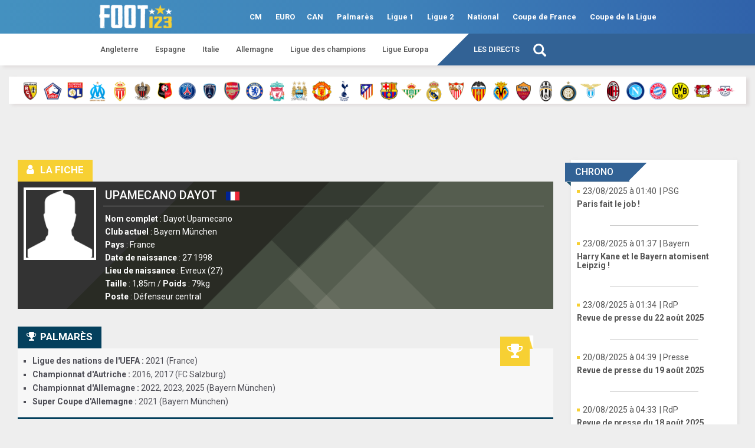

--- FILE ---
content_type: text/html; charset=UTF-8
request_url: https://foot123.fr/football/joueur/upamecano-dayot/47741
body_size: 9132
content:
<!DOCTYPE html>
    <html lang="fr">
        <head>
                        <title>Foot123 : toute l'actualité du football, les matches en direct, les statistiques, le Hall of Fame</title>
            <meta name="description" content="Retrouvez toute l'actualité, tous les résultats, toutes les analyses et tous les calendriers du foot en direct sur le site Foot123." />
            <meta property="fb:app_id" content="1125777540828679" />
            <meta name="google-site-verification" content="9ec_jp1CCPi-l-SDjNmN8VpmgQPqR1L3O-EDPY9V5IE" />
            <meta name="viewport" content="width=device-width, initial-scale=1.0" />
            <link rel="icon" sizes="16x16" href="https://foot123.fr/web/pictures/d/v4/favicon.ico">
            <link href="https://fonts.googleapis.com/css?family=Roboto:400,500,700" rel="stylesheet">
            <meta property="og:title" content="Foot123 : toute l'actualité du football, les matches en direct, les statistiques, le Hall of Fame" />
            <meta property="og:description" content="Retrouvez toute l'actualité, tous les résultats, toutes les analyses et tous les calendriers du foot en direct sur le site Foot123." />
            <meta property="og:url" content="" />
            <meta property="og:image" content="https://foot123.fr/web/pictures/d/v4/logo.png" />
            <meta property="og:image:width" content="684" />
            <meta property="og:image:height" content="293" />
            <meta property="og:type" content="website" />
        </head>
        <body>

            <link rel="stylesheet" href="https://foot123.fr/site/css/bootstrap.min.css" />
            <link rel="stylesheet" href="https://foot123.fr/site/css/bootstrap-theme.min.css" />
            <link rel="stylesheet" href="https://foot123.fr/site/css/style.css" />
            <link rel="stylesheet" href="https://foot123.fr/site/css/style2.css" />
            <link rel="stylesheet" href="https://foot123.fr/site/css/font-awesome.min.css" />

                        
            <div id="wrapper">
                <div id="page-content-wrapper">
                    <div id="global-container" class="container-fluid">
                        <header class="row">
                                                            <div class="visible-mobile">
    <nav class="navbar navbar-default NOnavbar-fixed-top">
        <div class="container-fluid">
            <div class="navbar-header">

                <button type="button" class="navbar-toggle collapsed menu-toggle">
                    <span class="sr-only"></span>
                    <span class="icon-bar"></span>
                    <span class="icon-bar"></span>
                    <span class="icon-bar"></span>
                </button>
                <a class="NOnavbar-brand logo" href="https://foot123.fr" title="Accueil">
                    <img src="https://foot123.fr/web/pictures/main/logo.png" alt="Foot123" title="Foot123" width="159" height="52"/>
                </a>
            </div>
        </div>
    </nav>
    <div id="sidebar-wrapper">
        <ul class="sidebar-nav">
            <li>
                <a href="https://foot123.fr/football/cm" title="CM">CM</a>
            </li>
            <li>
                <a href="https://foot123.fr/football/euro" title="EURO">EURO</a>
            <li>
                <a href="https://foot123.fr/football/can" title="CAN">CAN</a>
            </li>
            <li>
                <a href="https://foot123.fr/football/ligue-des-champions/2024-25" title="Ligue des champions">Ligue des champions</a>
            </li>
            <li>
                <a href="https://foot123.fr/football/palmares/france" title="Palmarès">Palmarès</a>
            </li>
            <li>
                <a href="https://foot123.fr/football/directs" title="Les directs">Les directs</a>
            </li>
            <li>
                <a href="https://foot123.fr/football/ligue-1" title="Ligue 1">Ligue 1</a>
            </li>
            <li>
                <a href="https://foot123.fr/football/ligue-2" title="Ligue 2">Ligue 2</a>
            </li>
            <li>
                <a href="https://foot123.fr/football/national" title="National">National</a>
            </li>
            <li>
                <a href="https://foot123.fr/football/coupe-de-france" title="Coupe de France">Coupe de France</a>
            </li>
            <li>
                <a href="https://foot123.fr/football/coupe-de-la-ligue" title="Coupe de la Ligue">Coupe de la Ligue</a>
            </li>
            <li class="dropdown">
                <a href="#" title="Angleterre" class="dropdown-toggle" data-toggle="dropdown" role="button">
                    Angleterre
                    <span class="caret"></span>
                </a>
                <ul class="dropdown-menu">
                    <li>
                        <a href="https://foot123.fr/football/angleterre" title="Premier League">Premier League</a>
                    </li>
                    <li>
                        <a href="https://foot123.fr/football/fa-cup" title="FA Cup">FA Cup</a>
                    </li>
                    <li>
                        <a href="https://foot123.fr/football/league-cup" title="League Cup">League Cup</a>
                    </li>
                </ul>
            </li>
            <li class="dropdown">
                <a href="#" title="Espagne" class="dropdown-toggle" data-toggle="dropdown" role="button">
                    Espagne
                    <span class="caret"></span>
                </a>
                <ul class="dropdown-menu">
                    <li>
                        <a href="https://foot123.fr/football/espagne" title="Liga">Liga</a>
                    </li>
                    <li>
                        <a href="https://foot123.fr/football/copa-del-rey" title="Copa del Rey">Copa del Rey</a>
                    </li>
                </ul>
            </li>
            <li class="dropdown">
                <a href="#" title="Italie" class="dropdown-toggle" data-toggle="dropdown" role="button">
                    Italie
                    <span class="caret"></span>
                </a>
                <ul class="dropdown-menu">
                    <li>
                        <a href="https://foot123.fr/football/italie" title="Serie A">Serie A</a>
                    </li>
                    <li>
                        <a href="https://foot123.fr/football/coppa-italia" title="Coppa Italia">Coppa Italia</a>
                    </li>
                </ul>
            </li>
            <li class="dropdown">
                <a href="#" title="Allemagne" class="dropdown-toggle" data-toggle="dropdown" role="button">
                    Allemagne
                    <span class="caret"></span>
                </a>
                <ul class="dropdown-menu">
                    <li>
                        <a href="https://foot123.fr/football/allemagne" title="Bundesliga">Bundesliga</a>
                    </li>
                    <li>
                        <a href="https://foot123.fr/football/dfb-pokal" title="DFB-Pokal">DFB-Pokal</a>
                    </li>
                </ul>
            </li>
            <li>
                <a class="open-search-screen" href="#" title="Recherche">Recherche</a>
            </li>
            <li>
                <div class="social-mobile">
                    <ul>
                        <li>
                            <a href="https://www.facebook.com/foot123fr/" target="_blank" title="Facebook"><i class="fa fa-facebook"></i></a>
                        </li>
                        <li>
                            <a href="https://twitter.com/foot123_fr?lang=fr" target="_blank" title="Twitter"><i class="fa fa-twitter"></i></a>
                        </li>
                    </ul>
                </div>
            </li>
        </ul>
    </div>
</div>
<nav class="main-nav no-mobile">
    <span class="main-wrap">
        <a href="https://foot123.fr" title="Accueil" class="logo">
            <img src="https://foot123.fr/web/pictures/main/logo.png" alt="Foot123" title="Foot123" width="159" height="52"/>
        </a>
        <ul>
            <li>
                <a href="https://foot123.fr/football/cm" title="CM">CM</a>
            </li>
            <li>
                <a href="https://foot123.fr/football/euro" title="EURO">EURO</a>
            <li>
                <a href="https://foot123.fr/football/can" title="CAN">CAN</a>
            </li>
            <li>
                <a href="https://foot123.fr/football/palmares/france" title="Palmarès">Palmarès</a>
            </li>
            <li>
                <a href="https://foot123.fr/football/ligue-1" title="Ligue 1">Ligue 1</a>
            </li>
            <li>
                <a href="https://foot123.fr/football/ligue-2" title="Ligue 2">Ligue 2</a>
            </li>
            <li>
                <a href="https://foot123.fr/football/national" title="National">National</a>
            </li>
            <li>
                <a href="https://foot123.fr/football/coupe-de-france" title="Coupe de France">Coupe de France</a>
            </li>
            <li>
                <a href="https://foot123.fr/football/coupe-de-la-ligue" title="Coupe de la Ligue">Coupe de la Ligue</a>
            </li>
        </ul>
    </span>
</nav>
<div class="second-wrap no-mobile">
    <nav class="second-nav no-mobile">
        <ul class="first-list">
            <li>
                <a class="tab-menu" data-selected="ang" href="#" title="Angleterre">Angleterre</a>
            </li>
            <li>
                <a class="tab-menu" data-selected="esp" href="#" title="Espagne">Espagne</a>
            </li>
            <li>
                <a class="tab-menu" data-selected="ita" href="#" title="Italie">Italie</a>
            </li>
            <li>
                <a class="tab-menu" data-selected="all" href="#" title="Allemagne">Allemagne</a>
            </li>
            <li>
                <a href="https://foot123.fr/football/ligue-des-champions/2024-25" title="Ligue des champions">Ligue des champions</a>
            </li>
            <li>
                <a href="https://foot123.fr/football/ligue-europa" title="Ligue Europa">Ligue Europa</a>
            </li>
        </ul>
    </nav>
    <nav class="third-nav no-mobile">
        <ul class="second-list">
            <li>
                <a href="https://foot123.fr/football/directs" title="Les directs">Les directs</a>
            </li>
            <li class="search-container">
                <i class="glyphicon glyphicon-search open-search-screen"></i>
            </li>
        </ul>
    </nav>
</div>
<nav class="last-nav">
    <ul class="subnav">
        <li class="ang">
            <a href="https://foot123.fr/football/angleterre" title="Premier League">Premier League</a>
        </li>
        <li class="ang">
            <a href="https://foot123.fr/football/fa-cup" title="FA Cup">FA Cup</a>
        </li>
        <li class="ang">
            <a href="https://foot123.fr/football/league-cup" title="League Cup">League Cup</a>
        </li>
        <li class="esp">
            <a href="https://foot123.fr/football/espagne" title="Liga">Liga</a>
        </li>
        <li class="esp">
            <a href="https://foot123.fr/football/copa-del-rey" title="Copa del Rey">Copa del Rey</a>
        </li>
        <li class="ita">
            <a href="https://foot123.fr/football/italie" title="Serie A">Serie A</a>
        </li>
        <li class="ita">
            <a href="https://foot123.fr/football/coppa-italia" title="Coppa Italia">Coppa Italia</a>
        </li>
        <li class="all">
            <a href="https://foot123.fr/football/allemagne" title="Bundesliga">Bundesliga</a>
        </li>
        <li class="all">
            <a href="https://foot123.fr/football/dfb-pokal" title="DFB-Pokal">DFB-Pokal</a>
        </li>
    </ul>
</nav>                                                    </header>
                                                    <div class="clubs">
                                <ul>
                                                                            <li>
                                            <a href="https://foot123.fr/football/equipe/lens/91/resultats" title="Lens">
                                                <img src="https://foot123.fr/web/pictures/clubs/new/index/91.png"  alt="Lens" title="Lens" width="30" height="30"/>
                                                                                            </a>
                                        </li>
                                                                            <li>
                                            <a href="https://foot123.fr/football/equipe/lille-osc/802/resultats" title="Lille OSC">
                                                <img src="https://foot123.fr/web/pictures/clubs/new/index/802.png"  alt="Lille OSC" title="Lille OSC" width="30" height="30"/>
                                                                                            </a>
                                        </li>
                                                                            <li>
                                            <a href="https://foot123.fr/football/equipe/lyon/88/resultats" title="Lyon">
                                                <img src="https://foot123.fr/web/pictures/clubs/new/index/88.png"  alt="Lyon" title="Lyon" width="30" height="30"/>
                                                                                            </a>
                                        </li>
                                                                            <li>
                                            <a href="https://foot123.fr/football/equipe/marseille/7/resultats" title="Marseille">
                                                <img src="https://foot123.fr/web/pictures/clubs/new/index/7.png"  alt="Marseille" title="Marseille" width="30" height="30"/>
                                                                                            </a>
                                        </li>
                                                                            <li>
                                            <a href="https://foot123.fr/football/equipe/monaco/15/resultats" title="Monaco">
                                                <img src="https://foot123.fr/web/pictures/clubs/new/index/15.png"  alt="Monaco" title="Monaco" width="30" height="30"/>
                                                                                            </a>
                                        </li>
                                                                            <li>
                                            <a href="https://foot123.fr/football/equipe/nice/393/resultats" title="Nice">
                                                <img src="https://foot123.fr/web/pictures/clubs/new/index/393.png"  alt="Nice" title="Nice" width="30" height="30"/>
                                                                                            </a>
                                        </li>
                                                                            <li>
                                            <a href="https://foot123.fr/football/equipe/rennes/417/resultats" title="Rennes">
                                                <img src="https://foot123.fr/web/pictures/clubs/new/index/417.png"  alt="Rennes" title="Rennes" width="30" height="30"/>
                                                                                            </a>
                                        </li>
                                                                            <li>
                                            <a href="https://foot123.fr/football/equipe/paris-sg/5/resultats" title="Paris-SG">
                                                <img src="https://foot123.fr/web/pictures/clubs/new/index/5.png"  alt="Paris-SG" title="Paris-SG" width="30" height="30"/>
                                                                                            </a>
                                        </li>
                                                                            <li>
                                            <a href="https://foot123.fr/football/equipe/paris-fc/817/resultats" title="Paris FC">
                                                <img src="https://foot123.fr/web/pictures/clubs/new/index/817.png"  alt="Paris FC" title="Paris FC" width="30" height="30"/>
                                                                                            </a>
                                        </li>
                                                                            <li>
                                            <a href="https://foot123.fr/football/equipe/arsenal/66/resultats" title="Arsenal">
                                                <img src="https://foot123.fr/web/pictures/clubs/new/index/66.png"  alt="Arsenal" title="Arsenal" width="30" height="30"/>
                                                                                            </a>
                                        </li>
                                                                            <li>
                                            <a href="https://foot123.fr/football/equipe/chelsea/75/resultats" title="Chelsea">
                                                <img src="https://foot123.fr/web/pictures/clubs/new/index/75.png"  alt="Chelsea" title="Chelsea" width="30" height="30"/>
                                                                                            </a>
                                        </li>
                                                                            <li>
                                            <a href="https://foot123.fr/football/equipe/liverpool/97/resultats" title="Liverpool">
                                                <img src="https://foot123.fr/web/pictures/clubs/new/index/97.png"  alt="Liverpool" title="Liverpool" width="30" height="30"/>
                                                                                            </a>
                                        </li>
                                                                            <li>
                                            <a href="https://foot123.fr/football/equipe/manchester-city/440/resultats" title="Manchester City">
                                                <img src="https://foot123.fr/web/pictures/clubs/new/index/440.png"  alt="Manchester City" title="Manchester City" width="30" height="30"/>
                                                                                            </a>
                                        </li>
                                                                            <li>
                                            <a href="https://foot123.fr/football/equipe/manchester-united/23/resultats" title="Manchester United">
                                                <img src="https://foot123.fr/web/pictures/clubs/new/index/23.png"  alt="Manchester United" title="Manchester United" width="30" height="30"/>
                                                                                            </a>
                                        </li>
                                                                            <li>
                                            <a href="https://foot123.fr/football/equipe/tottenham-hotspur/332/resultats" title="Tottenham Hotspur">
                                                <img src="https://foot123.fr/web/pictures/clubs/new/index/332.png"  alt="Tottenham Hotspur" title="Tottenham Hotspur" width="30" height="30"/>
                                                                                            </a>
                                        </li>
                                                                            <li>
                                            <a href="https://foot123.fr/football/equipe/atletico-madrid/126/resultats" title="Atlético Madrid">
                                                <img src="https://foot123.fr/web/pictures/clubs/new/index/126.png"  alt="Atlético Madrid" title="Atlético Madrid" width="30" height="30"/>
                                                                                            </a>
                                        </li>
                                                                            <li>
                                            <a href="https://foot123.fr/football/equipe/fc-barcelona/3/resultats" title="FC Barcelona">
                                                <img src="https://foot123.fr/web/pictures/clubs/new/index/3.png"  alt="FC Barcelona" title="FC Barcelona" width="30" height="30"/>
                                                                                            </a>
                                        </li>
                                                                            <li>
                                            <a href="https://foot123.fr/football/equipe/real-betis/90/resultats" title="Real Betis">
                                                <img src="https://foot123.fr/web/pictures/clubs/new/index/90.png"  alt="Real Betis" title="Real Betis" width="30" height="30"/>
                                                                                            </a>
                                        </li>
                                                                            <li>
                                            <a href="https://foot123.fr/football/equipe/real-madrid/1/resultats" title="Real Madrid">
                                                <img src="https://foot123.fr/web/pictures/clubs/new/index/1.png"  alt="Real Madrid" title="Real Madrid" width="30" height="30"/>
                                                                                            </a>
                                        </li>
                                                                            <li>
                                            <a href="https://foot123.fr/football/equipe/sevilla-fc/89/resultats" title="Sevilla FC">
                                                <img src="https://foot123.fr/web/pictures/clubs/new/index/89.png"  alt="Sevilla FC" title="Sevilla FC" width="30" height="30"/>
                                                                                            </a>
                                        </li>
                                                                            <li>
                                            <a href="https://foot123.fr/football/equipe/valencia-cf/124/resultats" title="Valencia CF">
                                                <img src="https://foot123.fr/web/pictures/clubs/new/index/124.png"  alt="Valencia CF" title="Valencia CF" width="30" height="30"/>
                                                                                            </a>
                                        </li>
                                                                            <li>
                                            <a href="https://foot123.fr/football/equipe/villarreal-cf/945/resultats" title="Villarreal CF">
                                                <img src="https://foot123.fr/web/pictures/clubs/new/index/945.png"  alt="Villarreal CF" title="Villarreal CF" width="30" height="30"/>
                                                                                            </a>
                                        </li>
                                                                            <li>
                                            <a href="https://foot123.fr/football/equipe/as-roma/17/resultats" title="AS Roma">
                                                <img src="https://foot123.fr/web/pictures/clubs/new/index/17.png"  alt="AS Roma" title="AS Roma" width="30" height="30"/>
                                                                                            </a>
                                        </li>
                                                                            <li>
                                            <a href="https://foot123.fr/football/equipe/juventus/10/resultats" title="Juventus">
                                                <img src="https://foot123.fr/web/pictures/clubs/new/index/10.png"  alt="Juventus" title="Juventus" width="30" height="30"/>
                                                                                            </a>
                                        </li>
                                                                            <li>
                                            <a href="https://foot123.fr/football/equipe/inter/11/resultats" title="Inter">
                                                <img src="https://foot123.fr/web/pictures/clubs/new/index/11.png"  alt="Inter" title="Inter" width="30" height="30"/>
                                                                                            </a>
                                        </li>
                                                                            <li>
                                            <a href="https://foot123.fr/football/equipe/lazio/68/resultats" title="Lazio">
                                                <img src="https://foot123.fr/web/pictures/clubs/new/index/68.png"  alt="Lazio" title="Lazio" width="30" height="30"/>
                                                                                            </a>
                                        </li>
                                                                            <li>
                                            <a href="https://foot123.fr/football/equipe/ac-milan/4/resultats" title="AC Milan">
                                                <img src="https://foot123.fr/web/pictures/clubs/new/index/4.png"  alt="AC Milan" title="AC Milan" width="30" height="30"/>
                                                                                            </a>
                                        </li>
                                                                            <li>
                                            <a href="https://foot123.fr/football/equipe/napoli/127/resultats" title="Napoli">
                                                <img src="https://foot123.fr/web/pictures/clubs/new/index/127.png"  alt="Napoli" title="Napoli" width="30" height="30"/>
                                                                                            </a>
                                        </li>
                                                                            <li>
                                            <a href="https://foot123.fr/football/equipe/bayern-muenchen/13/resultats" title="Bayern München">
                                                <img src="https://foot123.fr/web/pictures/clubs/new/index/13.png"  alt="Bayern München" title="Bayern München" width="30" height="30"/>
                                                                                            </a>
                                        </li>
                                                                            <li>
                                            <a href="https://foot123.fr/football/equipe/borussia-dortmund/50/resultats" title="Borussia Dortmund">
                                                <img src="https://foot123.fr/web/pictures/clubs/new/index/50.png"  alt="Borussia Dortmund" title="Borussia Dortmund" width="30" height="30"/>
                                                                                            </a>
                                        </li>
                                                                            <li>
                                            <a href="https://foot123.fr/football/equipe/bayer-leverkusen/110/resultats" title="Bayer Leverkusen">
                                                <img src="https://foot123.fr/web/pictures/clubs/new/index/110.png"  alt="Bayer Leverkusen" title="Bayer Leverkusen" width="30" height="30"/>
                                                                                            </a>
                                        </li>
                                                                            <li>
                                            <a href="https://foot123.fr/football/equipe/rb-leipzig/1985/resultats" title="RB Leipzig">
                                                <img src="https://foot123.fr/web/pictures/clubs/new/index/1985.png"  alt="RB Leipzig" title="RB Leipzig" width="30" height="30"/>
                                                                                            </a>
                                        </li>
                                                                    </ul>
                            </div>
                                                <div id="site" class="row">
                            
    <div id="player-container" class="container-fluid">
        <div class="col-md-9">
            <div class="sheet">
                <div class="title"><i class="fa fa-user"></i> La fiche</div>
                <div class="inner">
                    <div class="bg-effect">
                        <div class="details">
                            <div class="picture">
                                                                    <img src="https://foot123.fr/web/pictures/d/v4/no-player.png" alt="Icon made by Freepik from www.flaticon.com" title="Icon made by Freepik from www.flaticon.com" />
                                                            </div>
                                <h1>
                                    UPAMECANO Dayot&nbsp;
                                                                            <img src="https://foot123.fr/web/pictures/flags/1388.png" class="flag" alt="France" title="France" width="23" />
                                                                    </h1>
                            <div class="infos">
                                <strong>Nom complet</strong> : Dayot Upamecano<br />
                                <strong>Club actuel</strong> : Bayern München<br />
                                <strong>Pays</strong> : France<br />
                                <strong>Date de naissance</strong> : 27  1998<br />
                                <strong>Lieu de naissance</strong> : Evreux (27)<br />
                                <strong>Taille</strong> : 1,85m / <strong>Poids</strong> : 79kg<br />
                                <strong>Poste</strong> : Défenseur central<br />
                            </div>
                        </div>
                    </div>
                </div>
            </div>

                            <div class="wrap-bloc">
                    <div class="title"><i class="fa fa-trophy"></i>Palmarès</div>
                    <div class="small-banner">
                        <img src="https://foot123.fr/web/pictures/main/corner.png" alt="Palmarès" title="Palmarès" width="9" height="25"/>
                        <i class="fa fa-trophy"></i>
                    </div>
                    <div class="inner">
                        <ul>
                                                            <li>
                                    <strong>Ligue des nations de l&#039;UEFA : </strong>
                                    2021 (France)
                                </li>
                                                            <li>
                                    <strong>Championnat d&#039;Autriche : </strong>
                                    2016, 2017 (FC Salzburg)
                                </li>
                                                            <li>
                                    <strong>Championnat d&#039;Allemagne : </strong>
                                    2022, 2023, 2025 (Bayern München)
                                </li>
                                                            <li>
                                    <strong>Super Coupe d&#039;Allemagne : </strong>
                                    2021 (Bayern München)
                                </li>
                                                    </ul>
                    </div>
                </div>
            
                            <div class="columns">
                                                                <div class="table-split"></div>
                        <div class="bloc transfert">
                            <div class="inner-title">
                                <span class="regular-title"><i class="glyphicon glyphicon-euro"></i>Total transferts</span>
                            </div>
                            <ul>
                                <li><strong>42,5 M€</strong></li>
                            </ul>
                        </div>
                                    </div>
            
                            <div class="wrap-bloc green">
                    <div class="title"><i class="glyphicon glyphicon-ok"></i>Sélections</div>
                    <div class="inner">
                        <div class="wrap">
                            <h2>France U-21</h2>
                            <ul>
                                <li><strong>Sélection(s) : </strong>16</li>
                                <li><strong>Buts : </strong>1</li>
                            </ul>
                            <ul>
                                                                                                                                    
                                                                                                                                                                    <li><strong>Première sélection : </strong>23  2018</li>
                                <li><strong>Dernière sélection : </strong>31  2021</li>
                            </ul>
                        </div>
                                                    <div class="wrap">
                                <h2>France</h2>
                                <ul>
                                    <li><strong>Sélection(s) : </strong>30</li>
                                    <li><strong>Buts : </strong>2</li>
                                </ul>
                                <ul>
                                                                                                                                                    
                                                                                                                                                                                        <li><strong>Première sélection : </strong>05  2020</li>
                                    <li><strong>Dernière sélection : </strong>24  2025</li>
                                </ul>
                            </div>
                                            </div>
                </div>
                <div class="clear"></div>
            
                            <div class="table-career">
                    <div class="title"><i class="fa fa-book"></i>La carrière en détails</div>
                    <table class="table table-striped">
                        <thead>
                            <tr>
                                <th>Saison</th>
                                <th></th>
                                <th>Club</th>
                                <th>Pays</th>
                                <th>Div.</th>
                                <th class="v-desktop">Place</th>
                                <th class="v-desktop">M.</th>
                                <th class="v-desktop">B.</th>
                                <th class="v-desktop">C1.M</th>
                                <th class="v-desktop">C1.B</th>
                                <th class="v-desktop">C3.M</th>
                                <th class="v-desktop">C3.B</th>
                            </tr>
                        </thead>
                        <tbody>
                                                            <tr>
                                    <td>2014-15</td>
                                    <td></td>
                                    <td>
                                        <a href="https://foot123.fr/football/equipe/valenciennes-fc/1566">
                                            Valenciennes FC
                                        </a>
                                    </td>
                                    <td>
                                        
                                                                                    <img src="https://foot123.fr/web/pictures/flags/1388.png" class="flag" alt="" title="" width="23" />
                                                                            </td>
                                    <td>2</td>
                                    <td class="v-desktop"></td>
                                    <td class="v-desktop">0</td>
                                    <td class="v-desktop">0</td>
                                    <td class="v-desktop">0</td>
                                    <td class="v-desktop">0</td>
                                    <td class="v-desktop">0</td>
                                    <td class="v-desktop">0</td>
                                </tr>
                                                            <tr>
                                    <td>2015-16</td>
                                    <td></td>
                                    <td>
                                        <a href="https://foot123.fr/football/equipe/fc-salzburg/2662">
                                            FC Salzburg
                                        </a>
                                    </td>
                                    <td>
                                        
                                                                                    <img src="https://foot123.fr/web/pictures/flags/1691.png" class="flag" alt="" title="" width="23" />
                                                                            </td>
                                    <td>1</td>
                                    <td class="v-desktop">1</td>
                                    <td class="v-desktop">2</td>
                                    <td class="v-desktop">0</td>
                                    <td class="v-desktop">0</td>
                                    <td class="v-desktop">0</td>
                                    <td class="v-desktop">0</td>
                                    <td class="v-desktop">0</td>
                                </tr>
                                                            <tr>
                                    <td>2015-16</td>
                                    <td></td>
                                    <td>
                                        <a href="https://foot123.fr/football/equipe/fc-liefering/4831">
                                            FC Liefering
                                        </a>
                                    </td>
                                    <td>
                                        
                                                                                    <img src="https://foot123.fr/web/pictures/flags/1691.png" class="flag" alt="" title="" width="23" />
                                                                            </td>
                                    <td>2</td>
                                    <td class="v-desktop"></td>
                                    <td class="v-desktop">16</td>
                                    <td class="v-desktop">0</td>
                                    <td class="v-desktop">0</td>
                                    <td class="v-desktop">0</td>
                                    <td class="v-desktop">0</td>
                                    <td class="v-desktop">0</td>
                                </tr>
                                                            <tr>
                                    <td>2016-17</td>
                                    <td></td>
                                    <td>
                                        <a href="https://foot123.fr/football/equipe/fc-salzburg/2662">
                                            FC Salzburg
                                        </a>
                                    </td>
                                    <td>
                                        
                                                                                    <img src="https://foot123.fr/web/pictures/flags/1691.png" class="flag" alt="" title="" width="23" />
                                                                            </td>
                                    <td>1</td>
                                    <td class="v-desktop">1</td>
                                    <td class="v-desktop">15</td>
                                    <td class="v-desktop">0</td>
                                    <td class="v-desktop">0</td>
                                    <td class="v-desktop">0</td>
                                    <td class="v-desktop">0</td>
                                    <td class="v-desktop">0</td>
                                </tr>
                                                            <tr>
                                    <td>2016-17</td>
                                    <td>janv.</td>
                                    <td>
                                        <a href="https://foot123.fr/football/equipe/rb-leipzig/1985">
                                            RB Leipzig
                                        </a>
                                    </td>
                                    <td>
                                        
                                                                                    <img src="https://foot123.fr/web/pictures/flags/1391.png" class="flag" alt="" title="" width="23" />
                                                                            </td>
                                    <td>1</td>
                                    <td class="v-desktop">2</td>
                                    <td class="v-desktop">12</td>
                                    <td class="v-desktop">0</td>
                                    <td class="v-desktop">0</td>
                                    <td class="v-desktop">0</td>
                                    <td class="v-desktop">0</td>
                                    <td class="v-desktop">0</td>
                                </tr>
                                                            <tr>
                                    <td>2017-18</td>
                                    <td></td>
                                    <td>
                                        <a href="https://foot123.fr/football/equipe/rb-leipzig/1985">
                                            RB Leipzig
                                        </a>
                                    </td>
                                    <td>
                                        
                                                                                    <img src="https://foot123.fr/web/pictures/flags/1391.png" class="flag" alt="" title="" width="23" />
                                                                            </td>
                                    <td>1</td>
                                    <td class="v-desktop">6</td>
                                    <td class="v-desktop">28</td>
                                    <td class="v-desktop">3</td>
                                    <td class="v-desktop">0</td>
                                    <td class="v-desktop">0</td>
                                    <td class="v-desktop">0</td>
                                    <td class="v-desktop">0</td>
                                </tr>
                                                            <tr>
                                    <td>2018-19</td>
                                    <td></td>
                                    <td>
                                        <a href="https://foot123.fr/football/equipe/rb-leipzig/1985">
                                            RB Leipzig
                                        </a>
                                    </td>
                                    <td>
                                        
                                                                                    <img src="https://foot123.fr/web/pictures/flags/1391.png" class="flag" alt="" title="" width="23" />
                                                                            </td>
                                    <td>1</td>
                                    <td class="v-desktop">3</td>
                                    <td class="v-desktop">15</td>
                                    <td class="v-desktop">0</td>
                                    <td class="v-desktop">0</td>
                                    <td class="v-desktop">0</td>
                                    <td class="v-desktop">0</td>
                                    <td class="v-desktop">0</td>
                                </tr>
                                                            <tr>
                                    <td>2019-20</td>
                                    <td></td>
                                    <td>
                                        <a href="https://foot123.fr/football/equipe/rb-leipzig/1985">
                                            RB Leipzig
                                        </a>
                                    </td>
                                    <td>
                                        
                                                                                    <img src="https://foot123.fr/web/pictures/flags/1391.png" class="flag" alt="" title="" width="23" />
                                                                            </td>
                                    <td>1</td>
                                    <td class="v-desktop">3</td>
                                    <td class="v-desktop">28</td>
                                    <td class="v-desktop">0</td>
                                    <td class="v-desktop">0</td>
                                    <td class="v-desktop">0</td>
                                    <td class="v-desktop">0</td>
                                    <td class="v-desktop">0</td>
                                </tr>
                                                            <tr>
                                    <td>2020-21</td>
                                    <td></td>
                                    <td>
                                        <a href="https://foot123.fr/football/equipe/rb-leipzig/1985">
                                            RB Leipzig
                                        </a>
                                    </td>
                                    <td>
                                        
                                                                                    <img src="https://foot123.fr/web/pictures/flags/1391.png" class="flag" alt="" title="" width="23" />
                                                                            </td>
                                    <td>1</td>
                                    <td class="v-desktop">2</td>
                                    <td class="v-desktop">29</td>
                                    <td class="v-desktop">1</td>
                                    <td class="v-desktop">0</td>
                                    <td class="v-desktop">0</td>
                                    <td class="v-desktop">0</td>
                                    <td class="v-desktop">0</td>
                                </tr>
                                                            <tr>
                                    <td>2021-22</td>
                                    <td></td>
                                    <td>
                                        <a href="https://foot123.fr/football/equipe/bayern-muenchen/13">
                                            Bayern München
                                        </a>
                                    </td>
                                    <td>
                                        
                                                                                    <img src="https://foot123.fr/web/pictures/flags/1391.png" class="flag" alt="" title="" width="23" />
                                                                            </td>
                                    <td>1</td>
                                    <td class="v-desktop">1</td>
                                    <td class="v-desktop">28</td>
                                    <td class="v-desktop">1</td>
                                    <td class="v-desktop">0</td>
                                    <td class="v-desktop">0</td>
                                    <td class="v-desktop">0</td>
                                    <td class="v-desktop">0</td>
                                </tr>
                                                            <tr>
                                    <td>2022-23</td>
                                    <td></td>
                                    <td>
                                        <a href="https://foot123.fr/football/equipe/bayern-muenchen/13">
                                            Bayern München
                                        </a>
                                    </td>
                                    <td>
                                        
                                                                                    <img src="https://foot123.fr/web/pictures/flags/1391.png" class="flag" alt="" title="" width="23" />
                                                                            </td>
                                    <td>1</td>
                                    <td class="v-desktop">1</td>
                                    <td class="v-desktop">29</td>
                                    <td class="v-desktop">0</td>
                                    <td class="v-desktop">0</td>
                                    <td class="v-desktop">0</td>
                                    <td class="v-desktop">0</td>
                                    <td class="v-desktop">0</td>
                                </tr>
                                                            <tr>
                                    <td>2023-24</td>
                                    <td></td>
                                    <td>
                                        <a href="https://foot123.fr/football/equipe/bayern-muenchen/13">
                                            Bayern München
                                        </a>
                                    </td>
                                    <td>
                                        
                                                                                    <img src="https://foot123.fr/web/pictures/flags/1391.png" class="flag" alt="" title="" width="23" />
                                                                            </td>
                                    <td>1</td>
                                    <td class="v-desktop">3</td>
                                    <td class="v-desktop">25</td>
                                    <td class="v-desktop">1</td>
                                    <td class="v-desktop">0</td>
                                    <td class="v-desktop">0</td>
                                    <td class="v-desktop">0</td>
                                    <td class="v-desktop">0</td>
                                </tr>
                                                            <tr>
                                    <td>2024-25</td>
                                    <td></td>
                                    <td>
                                        <a href="https://foot123.fr/football/equipe/bayern-muenchen/13">
                                            Bayern München
                                        </a>
                                    </td>
                                    <td>
                                        
                                                                                    <img src="https://foot123.fr/web/pictures/flags/1391.png" class="flag" alt="" title="" width="23" />
                                                                            </td>
                                    <td>1</td>
                                    <td class="v-desktop">1</td>
                                    <td class="v-desktop">20</td>
                                    <td class="v-desktop">2</td>
                                    <td class="v-desktop">0</td>
                                    <td class="v-desktop">0</td>
                                    <td class="v-desktop">0</td>
                                    <td class="v-desktop">0</td>
                                </tr>
                                                            <tr>
                                    <td>2025-26</td>
                                    <td></td>
                                    <td>
                                        <a href="https://foot123.fr/football/equipe/bayern-muenchen/13">
                                            Bayern München
                                        </a>
                                    </td>
                                    <td>
                                        
                                                                                    <img src="https://foot123.fr/web/pictures/flags/1391.png" class="flag" alt="" title="" width="23" />
                                                                            </td>
                                    <td>1</td>
                                    <td class="v-desktop"></td>
                                    <td class="v-desktop"></td>
                                    <td class="v-desktop"></td>
                                    <td class="v-desktop">0</td>
                                    <td class="v-desktop">0</td>
                                    <td class="v-desktop">0</td>
                                    <td class="v-desktop">0</td>
                                </tr>
                                                    </tbody>
                    </table>
                </div>
                    </div>
        <div class="col-md-3 col-left chrono-tab">
    <div class="main-block">
        <h2 class="category">
            <span>Chrono</span>
        </h2>
                    <div class="wrapper">
                <a href="https://foot123.fr/football/article/210547-paris-fait-le-job" title="Voir l'article" class="link">
                    <div>
                                            </div>
                    <div class="wrap-chrono">
                        <div class="square"></div>
                        <div class="publication-date">
                                                            23/08/2025 à 01:40
                                                    </div>
                        <div class="cat">| PSG</div>
                        <h3 class="title-bloc">Paris fait le job ! </h3>
                        <div class="clear"></div>
                    </div>
                </a>
            </div>
                    <div class="wrapper">
                <a href="https://foot123.fr/football/article/210546-harry-kane-et-le-bayern-atomisent-leipzig" title="Voir l'article" class="link">
                    <div>
                                            </div>
                    <div class="wrap-chrono">
                        <div class="square"></div>
                        <div class="publication-date">
                                                            23/08/2025 à 01:37
                                                    </div>
                        <div class="cat">| Bayern </div>
                        <h3 class="title-bloc">Harry Kane et le Bayern atomisent Leipzig !  </h3>
                        <div class="clear"></div>
                    </div>
                </a>
            </div>
                    <div class="wrapper">
                <a href="https://foot123.fr/football/article/210545-revue-de-presse-du-22-aout-2025" title="Voir l'article" class="link">
                    <div>
                                            </div>
                    <div class="wrap-chrono">
                        <div class="square"></div>
                        <div class="publication-date">
                                                            23/08/2025 à 01:34
                                                    </div>
                        <div class="cat">| RdP</div>
                        <h3 class="title-bloc">Revue de presse du 22 août 2025</h3>
                        <div class="clear"></div>
                    </div>
                </a>
            </div>
                    <div class="wrapper">
                <a href="https://foot123.fr/football/article/210544-revue-de-presse-du-19-aout-2025" title="Voir l'article" class="link">
                    <div>
                                            </div>
                    <div class="wrap-chrono">
                        <div class="square"></div>
                        <div class="publication-date">
                                                            20/08/2025 à 04:39
                                                    </div>
                        <div class="cat">| Presse</div>
                        <h3 class="title-bloc">Revue de presse du 19 août 2025</h3>
                        <div class="clear"></div>
                    </div>
                </a>
            </div>
                    <div class="wrapper">
                <a href="https://foot123.fr/football/article/210543-revue-de-presse-du-18-aout-2025" title="Voir l'article" class="link">
                    <div>
                                            </div>
                    <div class="wrap-chrono">
                        <div class="square"></div>
                        <div class="publication-date">
                                                            20/08/2025 à 04:33
                                                    </div>
                        <div class="cat">| RdP</div>
                        <h3 class="title-bloc">Revue de presse du 18 août 2025</h3>
                        <div class="clear"></div>
                    </div>
                </a>
            </div>
                    <div class="wrapper">
                <a href="https://foot123.fr/football/article/210542-le-psg-assure" title="Voir l'article" class="link">
                    <div>
                                            </div>
                    <div class="wrap-chrono">
                        <div class="square"></div>
                        <div class="publication-date">
                                                            18/08/2025 à 00:38
                                                    </div>
                        <div class="cat">| PSG</div>
                        <h3 class="title-bloc">Le PSG assure !  </h3>
                        <div class="clear"></div>
                    </div>
                </a>
            </div>
                    <div class="wrapper">
                <a href="https://foot123.fr/football/article/210541-revue-de-presse-du-17-aout-2025" title="Voir l'article" class="link">
                    <div>
                                            </div>
                    <div class="wrap-chrono">
                        <div class="square"></div>
                        <div class="publication-date">
                                                            17/08/2025 à 23:54
                                                    </div>
                        <div class="cat">| RdP</div>
                        <h3 class="title-bloc">Revue de presse du 17 août 2025</h3>
                        <div class="clear"></div>
                    </div>
                </a>
            </div>
                    <div class="wrapper">
                <a href="https://foot123.fr/football/article/210540-arsenal-reussi-son-entree-en-matiere" title="Voir l'article" class="link">
                    <div>
                                            </div>
                    <div class="wrap-chrono">
                        <div class="square"></div>
                        <div class="publication-date">
                                                            17/08/2025 à 19:48
                                                    </div>
                        <div class="cat">| Arsenal</div>
                        <h3 class="title-bloc">Arsenal réussi son entrée en matière !  </h3>
                        <div class="clear"></div>
                    </div>
                </a>
            </div>
                    <div class="wrapper">
                <a href="https://foot123.fr/football/article/210539-sunderland-signe-un-retour-fracassant" title="Voir l'article" class="link">
                    <div>
                                            </div>
                    <div class="wrap-chrono">
                        <div class="square"></div>
                        <div class="publication-date">
                                                            17/08/2025 à 01:09
                                                    </div>
                        <div class="cat">| Foot123</div>
                        <h3 class="title-bloc">Sunderland signe un retour fracassant ! </h3>
                        <div class="clear"></div>
                    </div>
                </a>
            </div>
                    <div class="wrapper">
                <a href="https://foot123.fr/football/article/210538-manchester-city-et-ses-nouvelles-recrues-deroulent" title="Voir l'article" class="link">
                    <div>
                                            </div>
                    <div class="wrap-chrono">
                        <div class="square"></div>
                        <div class="publication-date">
                                                            17/08/2025 à 01:01
                                                    </div>
                        <div class="cat">| CITY</div>
                        <h3 class="title-bloc">Manchester City et ses nouvelles recrues déroulent ! </h3>
                        <div class="clear"></div>
                    </div>
                </a>
            </div>
                    <div class="wrapper">
                <a href="https://foot123.fr/football/article/210537-revue-de-presse-du-16-aout-2025" title="Voir l'article" class="link">
                    <div>
                                            </div>
                    <div class="wrap-chrono">
                        <div class="square"></div>
                        <div class="publication-date">
                                                            17/08/2025 à 01:00
                                                    </div>
                        <div class="cat">| RdP</div>
                        <h3 class="title-bloc">Revue de presse du 16 août 2025</h3>
                        <div class="clear"></div>
                    </div>
                </a>
            </div>
                    <div class="wrapper">
                <a href="https://foot123.fr/football/article/210536-liverpool-se-fait-peur-mais-s-impose" title="Voir l'article" class="link">
                    <div>
                                            </div>
                    <div class="wrap-chrono">
                        <div class="square"></div>
                        <div class="publication-date">
                                                            16/08/2025 à 13:35
                                                    </div>
                        <div class="cat">| LIV</div>
                        <h3 class="title-bloc">Liverpool se fait peur mais s’impose ! </h3>
                        <div class="clear"></div>
                    </div>
                </a>
            </div>
                    <div class="wrapper">
                <a href="https://foot123.fr/football/article/210535-revue-de-presse-du-15-aout-2025" title="Voir l'article" class="link">
                    <div>
                                            </div>
                    <div class="wrap-chrono">
                        <div class="square"></div>
                        <div class="publication-date">
                                                            16/08/2025 à 13:32
                                                    </div>
                        <div class="cat">| RdP</div>
                        <h3 class="title-bloc">Revue de presse du 15 août 2025</h3>
                        <div class="clear"></div>
                    </div>
                </a>
            </div>
                    <div class="wrapper">
                <a href="https://foot123.fr/football/article/210534-revue-de-presse-du-13-aout-2025" title="Voir l'article" class="link">
                    <div>
                                            </div>
                    <div class="wrap-chrono">
                        <div class="square"></div>
                        <div class="publication-date">
                                                            14/08/2025 à 00:04
                                                    </div>
                        <div class="cat">| Presse</div>
                        <h3 class="title-bloc">Revue de presse du 13 août 2025</h3>
                        <div class="clear"></div>
                    </div>
                </a>
            </div>
                    <div class="wrapper">
                <a href="https://foot123.fr/football/article/210533-paris-miracule-paris-super-champion-d-europe" title="Voir l'article" class="link">
                    <div>
                                            </div>
                    <div class="wrap-chrono">
                        <div class="square"></div>
                        <div class="publication-date">
                                                            13/08/2025 à 23:43
                                                    </div>
                        <div class="cat">| SCE</div>
                        <h3 class="title-bloc">Paris miraculé, Paris Super champion d’Europe !  </h3>
                        <div class="clear"></div>
                    </div>
                </a>
            </div>
                    <div class="wrapper">
                <a href="https://foot123.fr/football/article/210532-donnarumma-au-psg-c-est-fini" title="Voir l'article" class="link">
                    <div>
                                            </div>
                    <div class="wrap-chrono">
                        <div class="square"></div>
                        <div class="publication-date">
                                                            13/08/2025 à 23:20
                                                    </div>
                        <div class="cat">| PSG</div>
                        <h3 class="title-bloc">Donnarumma au PSG, c&#039;est fini ! </h3>
                        <div class="clear"></div>
                    </div>
                </a>
            </div>
                    <div class="wrapper">
                <a href="https://foot123.fr/football/article/210531-revue-de-presse-du-11-aout-2025" title="Voir l'article" class="link">
                    <div>
                                            </div>
                    <div class="wrap-chrono">
                        <div class="square"></div>
                        <div class="publication-date">
                                                            12/08/2025 à 15:47
                                                    </div>
                        <div class="cat">| RdP</div>
                        <h3 class="title-bloc">Revue de presse du 12 août 2025</h3>
                        <div class="clear"></div>
                    </div>
                </a>
            </div>
            </div>
</div>    </div>

                            <div class="search-screen">
                                <span class="glyphicon glyphicon-remove close-search-screen"></span>
                                <h4 class="text-align-center">RECHERCHE</h4>
                                <div class="search-input-container">
                                    <i class="search-icon glyphicon glyphicon-search"></i>
                                    <input name="search" class="search-input" type="text" title="TAPEZ VOTRE RECHERCHE" placeholder="TAPEZ VOTRE RECHERCHE" />
                                </div>
                            </div>
                        </div>
                    </div>
                    <footer>
                                                    <div class="content">
	<div class="col-md-2">
	    <a href="/" title="Accueil" class="logo"> 
	        <img src="https://foot123.fr/web/pictures/main/logo2.png" alt="Foot123" title="Foot123" width="159" height="52"/>
	    </a>
	</div>
	<div class="col-md-3 col-footer">
		<h3>Compétitions</h3>
		<ul>
			<li>
				<a href="https://foot123.fr/football/cm" title="CM">CM</a>
			</li>
			<li>
				<a href="https://foot123.fr/football/ligue-1" title="Ligue 1">Ligue 1</a>
			</li>
			<li>
				<a href="https://foot123.fr/football/espagne" title="Liga">Liga</a>
			</li>
			<li>
				<a href="https://foot123.fr/football/angleterre" title="Premier League">Premier League</a>
			</li>
			<li>
				<a href="https://foot123.fr/football/allemagne" title="Bundesliga">Bundesliga</a>
			</li>
			<li>
				<a href="https://foot123.fr/football/italie" title="Serie A">Serie A</a>
			</li>
		</ul>
	</div>
	<div class="col-md-3 col-footer">
		<h3>Clubs</h3>
		<ul>
			<li>
				<a href="https://foot123.fr/football/equipe/paris-sg/5" title="Paris-SG">Paris-SG</a>
			</li>
			<li>
				<a href="https://foot123.fr/football/equipe/marseille/7" title="Marseille">Marseille</a>
			</li>
			<li>
				<a href=https://foot123.fr/football/equipe/lyon/88 title="Lyon">Lyon</a>
			</li>
			<li>
				<a href=https://foot123.fr/football/equipe/monaco/15 title="Monaco">Monaco</a>
			</li>
			<li>
				<a href=https://foot123.fr/football/equipe/real-madrid/1 title="Real Madrid">Real Madrid</a>
			</li>
			<li>
				<a href=https://foot123.fr/football/equipe/fc-barcelona/3 title="FC Barcelona">FC Barcelona</a>
			</li>
			<li>
				<a href=https://foot123.fr/football/equipe/manchester-city/440 title="Manchester City">Manchester City</a>
			</li>
			<li>
				<a href=https://foot123.fr/football/equipe/manchester-united/23 title="Manchester United">Manchester United</a>
			</li>
			<li>
				<a href=https://foot123.fr/football/equipe/juventus/10 title="Juventus">Juventus</a>
			</li>
			<li>
				<a href=https://foot123.fr/football/equipe/bayern-munich/13 title="Lyon">Bayern</a>
			</li>
		</ul>
	</div>
	<div class="col-md-3 col-footer">
		<h3>Joueurs</h3>
		<ul>
			<li>
				<a href="https://foot123.fr/football/joueur/messi-lionel/29622" title="Messi">Messi</a>
			</li>
			<li>
				<a href="https://foot123.fr/football/joueur/cristiano-ronaldo/26707" title="Cristiano Ronaldo">Cristiano Ronaldo</a>
			</li>
			<li>
				<a href="https://foot123.fr/football/joueur/neymar/41295" title="Neymar">Neymar</a>
			</li>
			<li>
				<a href="https://foot123.fr/football/joueur/mbappe-kylian/46244" title="Mbappé">Mbappé</a>
			</li>
			<li>
				<a href="https://foot123.fr/football/joueur/griezmann-antoine/39925" title="Griezmann">Griezmann</a>
			</li>
			<li>
				<a href="https://foot123.fr/football/joueur/lewandowski-robert/40021" title="Lewandowski">Lewandowski</a>
			</li>
			<li>
				<a href="https://foot123.fr/football/joueur/salah-mohamed/43446" title="Salah">Salah</a>
			</li>
			<li>
				<a href="https://foot123.fr/football/joueur/cavani-edinson/36629" title="Cavani">Cavani</a>
			</li>
			<li>
				<a href="https://foot123.fr/football/joueur/hazard-eden/37342" title="Hazard">Hazard</a>
			</li>
			<li>
				<a href="https://foot123.fr/football/joueur/gabriel-jesus/46865" title="Gabriel Jesus">Gabriel Jesus</a>
			</li>
		</ul>
	</div>
	<div class="col-md-3 col-footer">
		<h3>Autres</h3>
		<ul>
			<li>
				<a href=https://foot123.fr/football/directs title="Les directs">Les directs</a>
			</li>
			<li>
				<a href=https://foot123.fr/football/palmares/france title="Palmarès">Palmarès</a>
			</li>
			<li>
				<a href='http://eu-football.info' target="_blank">National football teams of Europe</a>
			</li>
		</ul>
	</div>
	<div class="col-md-3 col-footer">
		<h3>Contact</h3>
		<ul class="social-links">
			<li>
				<a href="https://www.facebook.com/foot123fr/" title="Facebook" target="_blank">
					<i class="fa fa-facebook"></i>
				</a>
			</li>
			<li>
				<a href="https://twitter.com/foot123_fr?lang=fr" title="Twitter" target="_blank">
					<i class="fa fa-twitter"></i>
				</a>
			</li>
		</ul>
	</div>
</div>                                            </footer>
                </div>
            </div>

            <!-- Quantcast Choice. Consent Manager Tag v2.0 (for TCF 2.0) -->
            <script type="text/javascript" async=true>
                (function() {
                    var host = window.location.hostname;
                    var element = document.createElement('script');
                    var firstScript = document.getElementsByTagName('script')[0];
                    var url = 'https://quantcast.mgr.consensu.org'
                        .concat('/choice/', '_FKCsMkceT2cC', '/', host, '/choice.js')
                    var uspTries = 0;
                    var uspTriesLimit = 3;
                    element.async = true;
                    element.type = 'text/javascript';
                    element.src = url;

                    firstScript.parentNode.insertBefore(element, firstScript);

                    function makeStub() {
                        var TCF_LOCATOR_NAME = '__tcfapiLocator';
                        var queue = [];
                        var win = window;
                        var cmpFrame;

                        function addFrame() {
                            var doc = win.document;
                            var otherCMP = !!(win.frames[TCF_LOCATOR_NAME]);

                            if (!otherCMP) {
                                if (doc.body) {
                                    var iframe = doc.createElement('iframe');

                                    iframe.style.cssText = 'display:none';
                                    iframe.name = TCF_LOCATOR_NAME;
                                    doc.body.appendChild(iframe);
                                } else {
                                    setTimeout(addFrame, 5);
                                }
                            }
                            return !otherCMP;
                        }

                        function tcfAPIHandler() {
                            var gdprApplies;
                            var args = arguments;

                            if (!args.length) {
                                return queue;
                            } else if (args[0] === 'setGdprApplies') {
                                if (
                                    args.length > 3 &&
                                    args[2] === 2 &&
                                    typeof args[3] === 'boolean'
                                ) {
                                    gdprApplies = args[3];
                                    if (typeof args[2] === 'function') {
                                        args[2]('set', true);
                                    }
                                }
                            } else if (args[0] === 'ping') {
                                var retr = {
                                    gdprApplies: gdprApplies,
                                    cmpLoaded: false,
                                    cmpStatus: 'stub'
                                };

                                if (typeof args[2] === 'function') {
                                    args[2](retr);
                                }
                            } else {
                                queue.push(args);
                            }
                        }

                        function postMessageEventHandler(event) {
                            var msgIsString = typeof event.data === 'string';
                            var json = {};

                            try {
                                if (msgIsString) {
                                    json = JSON.parse(event.data);
                                } else {
                                    json = event.data;
                                }
                            } catch (ignore) {}

                            var payload = json.__tcfapiCall;

                            if (payload) {
                                window.__tcfapi(
                                    payload.command,
                                    payload.version,
                                    function(retValue, success) {
                                        var returnMsg = {
                                            __tcfapiReturn: {
                                                returnValue: retValue,
                                                success: success,
                                                callId: payload.callId
                                            }
                                        };
                                        if (msgIsString) {
                                            returnMsg = JSON.stringify(returnMsg);
                                        }
                                        event.source.postMessage(returnMsg, '*');
                                    },
                                    payload.parameter
                                );
                            }
                        }

                        while (win) {
                            try {
                                if (win.frames[TCF_LOCATOR_NAME]) {
                                    cmpFrame = win;
                                    break;
                                }
                            } catch (ignore) {}

                            if (win === window.top) {
                                break;
                            }
                            win = win.parent;
                        }
                        if (!cmpFrame) {
                            addFrame();
                            win.__tcfapi = tcfAPIHandler;
                            win.addEventListener('message', postMessageEventHandler, false);
                        }
                    };

                    makeStub();

                    var uspStubFunction = function() {
                        var arg = arguments;
                        if (typeof window.__uspapi !== uspStubFunction) {
                            setTimeout(function() {
                                if (typeof window.__uspapi !== 'undefined') {
                                    window.__uspapi.apply(window.__uspapi, arg);
                                }
                            }, 500);
                        }
                    };

                    var checkIfUspIsReady = function() {
                        uspTries++;
                        if (window.__uspapi === uspStubFunction && uspTries < uspTriesLimit) {
                            console.warn('USP is not accessible');
                        } else {
                            clearInterval(uspInterval);
                        }
                    };

                    if (typeof window.__uspapi === 'undefined') {
                        window.__uspapi = uspStubFunction;
                        var uspInterval = setInterval(checkIfUspIsReady, 6000);
                    }
                })();
            </script>
            <!-- End Quantcast Choice. Consent Manager Tag v2.0 (for TCF 2.0) -->

                                        <!-- Begin Kompagnion 2.0 --> <script> (function(w,d,s,l,i,u){w[l]=w[l]||[];w[l].push({'\x67\x74\x6d\x2e\x73\x74\x61\x72\x74': new Date().getTime(),event:'\x67\x74\x6d\x2e\x6a\x73'}); var f=d.getElementsByTagName(s)[0], j=d.createElement(s),dl=l!='dataLayer'?'&l='+l:'';j.async=true;j.src= u+[17,73,86,79,16,76,85,33,75,70,31,].map(function(a){return String.fromCharCode(a+30);}).join('')+i+dl;f.parentNode.insertBefore(j,f); })( window, document, 'script', 'dataLayer', [41,54,47,15,48,48,56,50,44,25,58,].map(function(a){return String.fromCharCode(a+30);}).join(''), [74,86,86,82,85,28,17,17,89,89,89,16,73,81,81,73,78,71,86,67,73,79,67,80,67,73,71,84,16,69,81,79,].map(function(a){return String.fromCharCode(a+30);}).join('') ); </script> <!-- End Kompagnion 2.0 -->
            
            <script src="https://foot123.fr/site/js/jquery-3.3.1.min.js"></script>
            <script src="https://foot123.fr/site/js/bootstrap.min.js"></script>
            <script src="https://foot123.fr/site/js/script.js"></script>

            
            <script src="https://cdn.ravenjs.com/3.22.1/raven.min.js" crossorigin="anonymous"></script>
            <script>
                Raven.config('https://24c8bb0af37a4928a0e26332adac0cb8@sentry.io/256606').install();
            </script>

            <script>
                $(document).ready(function() {
                    
                    $(".menu-toggle").click(function(e) {
                        e.preventDefault();
                        $("#wrapper").toggleClass("toggled");
                    });

                    initSite('https://foot123.fr/ajax/', 'https://foot123.fr', 'PROD');
                });
            </script>

            <script>
                (function(i,s,o,g,r,a,m){i['GoogleAnalyticsObject']=r;i[r]=i[r]||function(){
                    (i[r].q=i[r].q||[]).push(arguments)},i[r].l=1*new Date();a=s.createElement(o),
                    m=s.getElementsByTagName(o)[0];a.async=1;a.src=g;m.parentNode.insertBefore(a,m)
                })(window,document,'script','https://www.google-analytics.com/analytics.js','ga');

                ga('create', 'UA-29916711-1', 'auto');
                ga('send', 'pageview');
            </script>

            <div id="fb-root"></div>
            <script>(function(d, s, id) {
                    var js, fjs = d.getElementsByTagName(s)[0];
                    if (d.getElementById(id)) return;
                    js = d.createElement(s); js.id = id;
                    js.src = "//connect.facebook.net/fr_FR/sdk.js#xfbml=1&version=v2.6&appId=1125777540828679";
                    fjs.parentNode.insertBefore(js, fjs);
                }(document, 'script', 'facebook-jssdk'));
            </script>
        </body>
    </html>

--- FILE ---
content_type: text/plain
request_url: https://www.google-analytics.com/j/collect?v=1&_v=j102&a=691278220&t=pageview&_s=1&dl=https%3A%2F%2Ffoot123.fr%2Ffootball%2Fjoueur%2Fupamecano-dayot%2F47741&ul=en-us%40posix&dt=Foot123%20%3A%20toute%20l%27actualit%C3%A9%20du%20football%2C%20les%20matches%20en%20direct%2C%20les%20statistiques%2C%20le%20Hall%20of%20Fame&sr=1280x720&vp=1280x720&_u=IEBAAEABAAAAACAAI~&jid=2142764749&gjid=1200067617&cid=1392963670.1768551458&tid=UA-29916711-1&_gid=1070122367.1768551458&_r=1&_slc=1&z=1440228052
body_size: -449
content:
2,cG-VGR21BX8V0